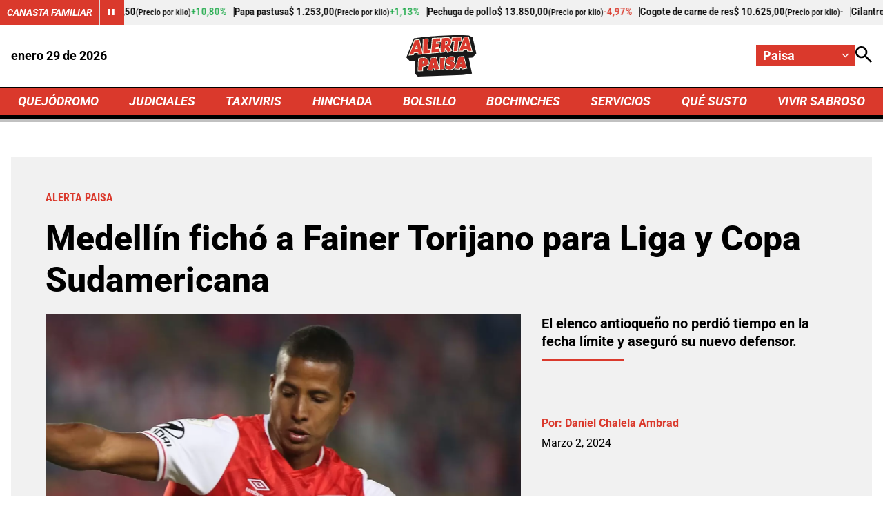

--- FILE ---
content_type: text/html; charset=utf-8
request_url: https://www.google.com/recaptcha/api2/aframe
body_size: 269
content:
<!DOCTYPE HTML><html><head><meta http-equiv="content-type" content="text/html; charset=UTF-8"></head><body><script nonce="9ZHzHWTsenwPtbVsPXMQQA">/** Anti-fraud and anti-abuse applications only. See google.com/recaptcha */ try{var clients={'sodar':'https://pagead2.googlesyndication.com/pagead/sodar?'};window.addEventListener("message",function(a){try{if(a.source===window.parent){var b=JSON.parse(a.data);var c=clients[b['id']];if(c){var d=document.createElement('img');d.src=c+b['params']+'&rc='+(localStorage.getItem("rc::a")?sessionStorage.getItem("rc::b"):"");window.document.body.appendChild(d);sessionStorage.setItem("rc::e",parseInt(sessionStorage.getItem("rc::e")||0)+1);localStorage.setItem("rc::h",'1769705088589');}}}catch(b){}});window.parent.postMessage("_grecaptcha_ready", "*");}catch(b){}</script></body></html>

--- FILE ---
content_type: application/javascript; charset=utf-8
request_url: https://fundingchoicesmessages.google.com/f/AGSKWxWIC1nfkOpeOTTiaQWE0oXO9jycltNKk1kTZRuPSv4JiGurVFF75LnWtYeFvDLmOKAQlIXTZjZ9bjrSSAr6adPro8lOi6uVpVBdQKnwhNUI2Vbj9Kav0ASPMhn8BVNrk2n4hrR41ZdNSu1RmFpnP1RaSwJhVb14v7g9MV-jR9JcDfvP78r_dDa1usqO/_/article-advert-/exbl.php?/sidead3./asyncspc./adsdm.
body_size: -1283
content:
window['3c3eda76-467e-40c3-bd57-6bcf81285a6f'] = true;